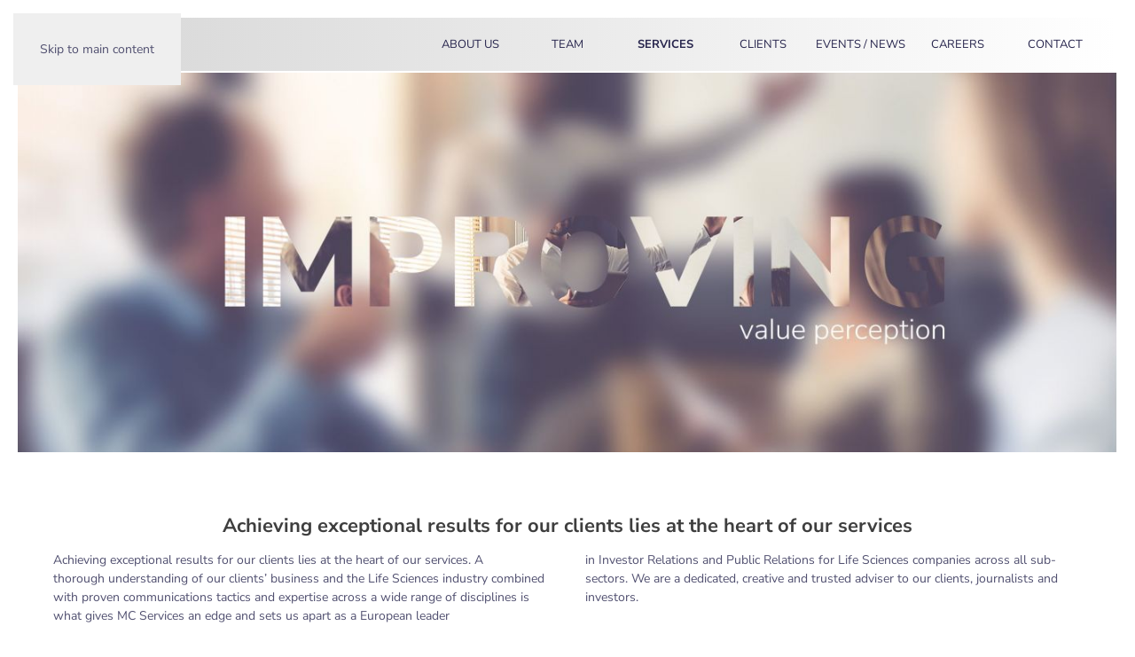

--- FILE ---
content_type: text/css; charset=utf-8
request_url: https://www.mc-services.eu/wp-content/themes/yootheme_child/css/custom.css?ver=4.5.32
body_size: 2234
content:
/*  lets go */
.uk-navbar-primary {
  border-bottom: 2px solid white;
  background: linear-gradient(to right, #d5d5d5, #ffffff) !important;
}

.uk-navbar-primary .uk-container {
  padding-left: 15px;
  padding-right: 15px;
}

#clientsCarousel .el-image {
  -webkit-filter: grayscale(100%); /* Safari 6.0 - 9.0 */
  filter: grayscale(100%);
}

#clientsCarousel a:hover .el-image {
  -webkit-filter: none;
  filter: none;
}

.menu-item:hover a {
  font-weight: bold !important;
}

.uk-card {
  position: relative;
  padding-bottom: 60px;
}
.uk-card .el-link {
  position: absolute;
  width: fit-content;
  bottom: 20px;
  right: 20px;
  transform: translate(0%, 0);
  min-height: 40px;
}

@media (min-width: 960px) {
  #timeline > div:nth-child(2n) {
    text-align: right;
  }
}
#timeline .el-content {
  color: #cfba7b;
  font-weight: 400;
  font-size: 23px;
  line-height: 21px;
}

@media (max-width: 960px) {
  .hideTablet {
    display: none;
  }
}

.team.AB #imageContainer .uk-background-bottom-center {
  background-position: 50% 50% !important;
}

.team:not(.team.category-team-of-experts) .tm-header, .team:not(.team.category-team-of-experts) .tm-header-mobile, .team:not(.team.category-team-of-experts) .tm-page > div:last-child, .team:not(.team.category-team-of-experts) footer {
  display: none;
}

.team.single-post .uk-icon.uk-totop {
  display: none !important;
}

.team .uk-lightbox-iframe, .category-team-of-experts .uk-lightbox-iframe {
  width: 100%;
  height: 100%;
}
.team .uk-lightbox .uk-lightbox-toolbar, .category-team-of-experts .uk-lightbox .uk-lightbox-toolbar {
  height: 0 !important;
  background-color: unset !important;
}
.team .uk-lightbox .uk-slidenav, .category-team-of-experts .uk-lightbox .uk-slidenav {
  display: none;
}
.team .uk-lightbox .uk-transition-slide-top, .category-team-of-experts .uk-lightbox .uk-transition-slide-top {
  --uk-translate-y: 0;
}
.team .uk-lightbox .uk-transition-fade, .category-team-of-experts .uk-lightbox .uk-transition-fade {
  opacity: 1 !important;
}
.team .uk-lightbox button.uk-close, .category-team-of-experts .uk-lightbox button.uk-close {
  position: fixed;
  top: 40px;
  right: max((100vw - 1420px) / 2, 40px);
  transform: translate(-50%, 0);
  color: #cfba7b;
  border: 2px solid #cfba7b;
  border-radius: 50%;
  width: 40px;
  height: 40px;
}
@media (max-width: 960px) {
  .team .uk-lightbox button.uk-close, .category-team-of-experts .uk-lightbox button.uk-close {
    top: 40px;
    right: 60px;
  }
}
@media (max-width: 625px) {
  .team .uk-lightbox button.uk-close, .category-team-of-experts .uk-lightbox button.uk-close {
    top: 40px;
    right: 40px;
  }
}

.team:not(.team.category-team-of-experts) .tm-page {
  border-width: 0;
}
.team:not(.team.category-team-of-experts) .detailContainer {
  padding-top: 0;
}
@media (max-width: 960px) {
  .team:not(.team.category-team-of-experts) #imageContainer > div.uk-flex {
    min-height: unset !important;
    height: 30vh;
  }
  .team:not(.team.category-team-of-experts) #imageContainer > div.uk-flex > div {
    background-position-x: left;
  }
}
@media (max-width: 960px) {
  .team:not(.team.category-team-of-experts) #detailContent {
    margin-top: 0;
  }
  .team:not(.team.category-team-of-experts) #detailContent .uk-flex-middle {
    min-height: unset !important;
    align-items: flex-start;
  }
}
.team:not(.team.category-team-of-experts) #detailContent > div > div {
  border: 3px solid #cfba7b;
  padding: 40px;
  position: relative;
}
.team:not(.team.category-team-of-experts) #detailContent #location {
  position: absolute;
  right: 15px;
  bottom: 10px;
  font-size: 0.8rem;
  text-transform: uppercase;
}

#crew .uk-card {
  padding-bottom: 0;
}
#crew .uk-card .uk-card-media-left {
  border-radius: 0;
}
#crew .uk-card .uk-card-body {
  position: absolute;
  left: 170px;
  top: 40px;
  margin-bottom: auto;
  border: 3px solid #cfba7b;
  max-width: calc(50% + 30px);
  padding: 30px 10px 50px 30px;
}
@media (max-width: 1400px) {
  #crew .uk-card .uk-card-body {
    max-width: 50%;
  }
}
#crew .uk-card .uk-card-body .uk-card-title {
  color: #26244c;
  line-height: 1;
  font-weight: 700;
  letter-spacing: 1px;
}
#crew .uk-card .uk-card-body .el-meta.uk-text-meta {
  margin-top: 5px !important;
  color: #26244c;
}
#crew .uk-card .uk-card-body .el-content {
  position: absolute;
  bottom: 10px;
  right: 10px;
  text-transform: uppercase;
  font-size: 0.8rem;
  color: #aaa;
  letter-spacing: 0;
}

#personGrid .contactWrapper {
  display: flex;
  justify-content: center;
  gap: 10px;
}
#personGrid .contact a {
  color: #d5d5d5;
}
#personGrid .contact a :hover {
  color: #cfbb79;
}
#personGrid .contact::before {
  content: " ";
  border-bottom: solid #cfbb79;
  border-width: 2px;
  width: 22px;
  display: block;
  margin: 12px auto;
}

.crewQuotes li {
  display: flex;
  flex-direction: column;
  align-items: center;
  justify-content: center;
}
.crewQuotes li > div {
  position: relative;
}
.crewQuotes li > div .el-content {
  margin-left: 30px;
}
.crewQuotes li > div::before {
  content: "";
  position: absolute;
  top: 0;
  left: 0;
  background-image: url("data:image/svg+xml,%3Csvg version='1.1' xmlns='http://www.w3.org/2000/svg' xmlns:xlink='http://www.w3.org/1999/xlink' x='0px' y='0px' viewBox='0 0 512 512' style='enable-background:new 0 0 512 512;' xml:space='preserve'%3E%3Cstyle type='text/css'%3E .st0%7Bfill:%23CFBB79;%7D%0A%3C/style%3E%3Cpath class='st0' d='M464,32H336c-26.5,0-48,21.5-48,48v128c0,26.5,21.5,48,48,48h80v64c0,35.3-28.7,64-64,64h-8 c-13.3,0-24,10.7-24,24v48c0,13.3,10.7,24,24,24h8c88.4,0,160-71.6,160-160V80C512,53.5,490.5,32,464,32z M176,32H48 C21.5,32,0,53.5,0,80v128c0,26.5,21.5,48,48,48h80v64c0,35.3-28.7,64-64,64h-8c-13.3,0-24,10.7-24,24v48c0,13.3,10.7,24,24,24h8 c88.4,0,160-71.6,160-160V80C224,53.5,202.5,32,176,32z'/%3E%3C/svg%3E");
  width: 22px;
  height: 22px;
}

.uk-navbar-nav .menu-item {
  width: 110px;
}

.timeline-line {
  width: 2px;
}

.timeline-line::after {
  display: none;
}

.timeline-container > div:last-child .timeline-item-container::after {
  content: "";
  width: 2px;
  height: 100%;
  background-color: #FFF;
  position: absolute;
  left: -1px;
  top: 0;
}

.timeline-icon-default {
  z-index: 2;
}

@media (max-width: 960px) {
  .timeline-container > div:last-child .timeline-item-container::after {
    left: calc(var(--timeline-icon-size) + var(--timeline-icon-padding) + var(--timeline-line-width) / 2);
  }
}
/*** Mobile Kiki ***/
@media only screen and (max-width: 960px) {
  body {
    margin: 15px;
  }
}

@media only screen and (max-width: 960px) {
  .uk-slider-items li {
    padding: 0 100px;
  }
}

.sectionImageRight .uk-tile-muted.uk-tile, .sectionImageLeft .uk-tile-muted.uk-tile {
  padding-top: 0;
  display: flex;
  flex-direction: column;
  justify-content: center;
  align-items: column;
}

@media only screen and (max-width: 960px) {
  .sectionImageRight, .sectionImageLeft {
    margin: 15px;
  }
  .sectionImageRight .uk-tile-muted.uk-tile, .sectionImageLeft .uk-tile-muted.uk-tile {
    padding-bottom: 40px !important;
  }
}
.sectionImageRight .uk-tile-muted.uk-tile, .sectionImageLeft .uk-tile-muted.uk-tile {
  padding-bottom: 0;
}

/*# sourceMappingURL=custom.css.map */


--- FILE ---
content_type: text/javascript; charset=utf-8
request_url: https://www.mc-services.eu/wp-content/themes/yootheme_child/js/custom.js?ver=4.5.32
body_size: 219
content:

document.addEventListener("DOMContentLoaded", function(event) {

    const links = document.querySelectorAll('.category-team-of-experts div[data-tag="Team"] a');
    for (let i = 0; i < links.length; i++) {
        const link = links[i];
        const newDiv = document.createElement('div');
        for (let j = 0; j < link.attributes.length; j++) {
            const attr = link.attributes[j];
            newDiv.setAttribute(attr.nodeName, attr.nodeValue);
        }
        while (link.firstChild) {
            newDiv.appendChild(link.firstChild);
        }
        link.parentNode.replaceChild(newDiv, link);
    }


});


--- FILE ---
content_type: image/svg+xml
request_url: https://www.mc-services.eu/wp-content/uploads/MCS_Logo-Master.svg
body_size: 1509
content:
<svg xmlns="http://www.w3.org/2000/svg" width="622.188" height="62.603" viewBox="0 0 622.188 62.603"><path fill="#282828" d="M76.506 61.354V1.164H50.033L38.378 43.04 26.474 1.164H0v60.188h15.15v-47.45l14.57 47.45h15.4l14.57-47.45v47.45h16.816zm47.785-19.23c-.5 6.216-3.302 9.323-8.407 9.323-7.382 0-11.073-6.465-11.073-19.396 0-13.82 3.718-20.728 11.156-20.728 4.828 0 7.464 3.08 7.908 9.24h18.648c-.333-4.717-1.582-8.547-3.746-11.488C134.28 3.136 126.732.166 116.132.166c-10.045 0-17.677 2.83-22.893 8.492-5.108 5.438-7.66 13.182-7.66 23.226 0 9.88 2.552 17.455 7.66 22.728 5.104 5.27 12.68 7.908 22.726 7.908 7.88 0 14.123-1.608 18.73-4.83 4.996-3.494 7.77-8.685 8.326-15.565h-18.73zm101.886-11.572c-2.33-1.553-6.743-3.3-13.236-5.245-1.72-.5-3.428-1-5.12-1.498-1.694-.5-3.4-.97-5.12-1.416-4.495-1.665-6.743-3.606-6.743-5.828 0-1.997.79-3.592 2.373-4.786 1.58-1.192 3.538-1.79 5.87-1.79 5.493 0 8.378 2.83 8.657 8.49h18.314c-.11-6.27-2.496-10.96-7.158-14.067C219.572 1.47 213.244 0 205.032 0c-8.27 0-14.93 1.554-19.98 4.662-5.384 3.386-8.076 8.187-8.076 14.4 0 4.442 1.693 8.022 5.08 10.74 2.773 2.276 7.657 4.357 14.65 6.243 3.55.945 6.3 1.694 8.242 2.248 1.942.557 3.135.916 3.58 1.082 3.163 1.278 4.745 3.164 4.745 5.66 0 2.332-.9 4.136-2.694 5.412-1.797 1.277-4.022 1.915-6.673 1.915-6.3 0-9.477-3.163-9.532-9.49h-18.48c.054 13.153 9.267 19.73 27.638 19.73 7.713 0 14.123-1.333 19.23-3.997 6.494-3.385 9.74-8.686 9.74-15.9 0-5.27-2.11-9.32-6.327-12.153zm61.104 30.802V50.116h-28.138V36.463h25.89V25.307h-25.89V12.57h27.223V1.166h-45.038v60.188h45.953zm41.058-35.88c-1.77.944-4.503 1.415-8.2 1.415H314.5V12.07h5.8c3.867 0 6.6.444 8.204 1.332 2.153 1.11 3.23 3.08 3.23 5.91 0 2.942-1.132 4.994-3.396 6.16zm22.96 35.88c-1-2.44-1.665-4.827-1.997-7.158-.778-5.05-1.36-8.603-1.747-10.656-1.61-7.826-5.744-11.85-12.404-12.07 3.716-.834 6.52-2 8.407-3.498 3.717-2.83 5.578-6.687 5.578-11.57 0-5.94-2.86-10.268-8.576-12.987-3.163-1.498-8.382-2.248-15.65-2.248H296.02v60.188h18.48V37.46h6.46c3.204 0 5.356.557 6.463 1.666 1.05 1.056 1.877 3.357 2.483 6.91.224 1.276.414 2.566.58 3.87.166 1.305.33 2.595.498 3.87.277 1.5.555 2.873.832 4.12.277 1.25.555 2.4.832 3.456l18.65.002zm64.35-60.19H398.25l-13.235 43.54-12.57-43.54H353.05l20.394 60.19h21.23l20.974-60.19zm23.727 60.19V1.164h-18.48v60.19h18.48zm47.783-19.23c-.5 6.216-3.303 9.323-8.408 9.323-7.383 0-11.07-6.465-11.07-19.396 0-13.82 3.718-20.728 11.154-20.728 4.828 0 7.463 3.08 7.908 9.24h18.648c-.334-4.717-1.582-8.547-3.748-11.488C497.148 3.136 489.6.166 478.998.166c-10.045 0-17.678 2.83-22.895 8.492-5.105 5.438-7.658 13.182-7.658 23.226 0 9.88 2.553 17.455 7.658 22.728 5.106 5.27 12.684 7.908 22.73 7.908 7.88 0 14.122-1.608 18.73-4.83 4.993-3.494 7.77-8.685 8.323-15.565h-18.728zm72.926 19.23V50.116h-28.14V36.463h25.892V25.307h-25.89V12.57h27.222V1.166h-45.036v60.188h45.952zm55.775-30.802c-2.33-1.553-6.743-3.3-13.235-5.245-1.723-.5-3.43-1-5.12-1.498-1.693-.5-3.4-.97-5.12-1.416-4.495-1.665-6.743-3.606-6.743-5.828 0-1.997.79-3.592 2.373-4.786 1.582-1.192 3.537-1.79 5.87-1.79 5.492 0 8.378 2.83 8.656 8.49h18.315c-.113-6.27-2.498-10.96-7.16-14.067C609.257 1.47 602.928 0 594.715 0c-8.27 0-14.93 1.554-19.98 4.662-5.382 3.386-8.073 8.187-8.073 14.4 0 4.442 1.69 8.022 5.078 10.74 2.775 2.276 7.658 4.357 14.652 6.243 3.55.945 6.297 1.694 8.242 2.248 1.94.557 3.135.916 3.578 1.082 3.164 1.278 4.745 3.164 4.745 5.66 0 2.332-.897 4.136-2.692 5.412-1.797 1.277-4.02 1.915-6.672 1.915-6.3 0-9.48-3.163-9.533-9.49h-18.48c.056 13.153 9.27 19.73 27.64 19.73 7.713 0 14.123-1.333 19.23-3.997 6.49-3.385 9.74-8.686 9.74-15.9-.002-5.27-2.114-9.32-6.33-12.153z"/></svg>